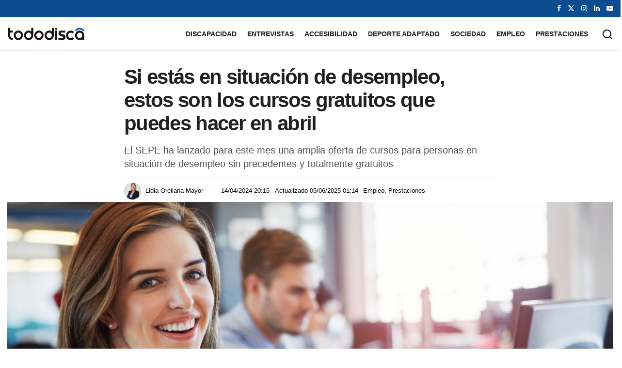

--- FILE ---
content_type: image/svg+xml
request_url: https://www.tododisca.com/wp-content/uploads/2025/06/logo-tododisca-1.svg
body_size: 932
content:
<?xml version="1.0" encoding="UTF-8"?>
<svg id="Capa_1" xmlns="http://www.w3.org/2000/svg" version="1.1" viewBox="0 0 300 48">
  <!-- Generator: Adobe Illustrator 29.5.1, SVG Export Plug-In . SVG Version: 2.1.0 Build 141)  -->
  <defs>
    <style>
      .st0 {
        fill: #1a1413;
      }

      .st1 {
        fill: #0c4d8f;
      }
    </style>
  </defs>
  <path class="st0" d="M10.7,18.54v10.21c-.02,2.82.98,5.23,2.97,7.22,1.99,2,4.4,3,7.22,3v7.66c-4.96,0-9.17-1.75-12.65-5.24-3.48-3.49-5.21-7.71-5.21-12.65l.04-28.08h7.66v10.22s10.2,0,10.2,0v7.67h-10.23Z"/>
  <path class="st0" d="M42.74,46.67c-4.95,0-9.16-1.75-12.64-5.24-3.48-3.49-5.21-7.71-5.21-12.65s1.75-9.16,5.24-12.64c3.49-3.48,7.71-5.21,12.65-5.21s9.16,1.75,12.64,5.24c3.48,3.49,5.21,7.71,5.21,12.65s-1.75,9.16-5.24,12.64c-3.49,3.48-7.71,5.21-12.65,5.21ZM49.97,36.03c2-1.99,3-4.4,3-7.22s-.99-5.23-2.98-7.22-4.4-3-7.22-3-5.23.99-7.22,2.98c-2,1.99-3,4.4-3,7.22s.99,5.23,2.98,7.22c1.99,2,4.4,3,7.22,3s5.23-.99,7.22-2.98Z"/>
  <path class="st0" d="M100.59,28.88c0,4.95-1.75,9.16-5.24,12.64s-7.71,5.21-12.65,5.21-9.16-1.75-12.64-5.24c-3.48-3.49-5.21-7.71-5.21-12.65s1.75-9.16,5.24-12.64c3.49-3.48,7.71-5.21,12.65-5.21,3.86,0,7.26,1.06,10.21,3.16l.02-13.36h7.66s-.04,28.09-.04,28.09ZM89.93,36.08c2-1.99,3-4.4,3-7.22s-.99-5.23-2.98-7.22c-1.99-2-4.4-3-7.22-3s-5.23.99-7.22,2.98c-2,1.99-3,4.4-3,7.22s.99,5.23,2.98,7.22c1.99,2,4.4,3,7.22,3s5.23-.99,7.22-2.98Z"/>
  <path class="st0" d="M122.43,46.78c-4.95,0-9.16-1.75-12.64-5.24-3.48-3.49-5.21-7.71-5.21-12.65s1.75-9.16,5.24-12.64c3.49-3.48,7.71-5.21,12.65-5.21s9.16,1.75,12.64,5.24c3.48,3.49,5.21,7.71,5.21,12.65s-1.75,9.16-5.24,12.64c-3.49,3.48-7.71,5.21-12.65,5.21ZM129.66,36.14c2-1.99,3-4.4,3-7.22s-.99-5.23-2.98-7.22-4.4-3-7.22-3-5.23.99-7.22,2.98c-2,1.99-3,4.4-3,7.22s.99,5.23,2.98,7.22c1.99,2,4.4,3,7.22,3s5.23-.99,7.22-2.98Z"/>
  <path class="st0" d="M180.05,28.99c0,4.95-1.75,9.16-5.24,12.64s-7.7,5.21-12.65,5.21-9.16-1.75-12.64-5.24-5.21-7.71-5.21-12.65,1.75-9.16,5.24-12.64,7.7-5.21,12.65-5.21c3.86,0,7.26,1.06,10.21,3.16l.02-13.36h7.66l-.04,28.09h0ZM169.39,36.2c2-1.99,3-4.4,3-7.22s-.99-5.23-2.98-7.22-4.4-3-7.22-3-5.23.99-7.22,2.98c-2,1.99-3,4.4-3,7.22s.99,5.23,2.98,7.22c1.99,2,4.4,3,7.21,3s5.23-.99,7.22-2.98h0Z"/>
  <path class="st0" d="M192.84,11.14l-.05,35.74h-7.66l.05-35.75h7.66ZM189.01,8.58c-1.06,0-1.97-.38-2.71-1.12-.74-.75-1.12-1.65-1.11-2.71,0-1.06.38-1.97,1.12-2.71.75-.74,1.65-1.12,2.71-1.11,1.06,0,1.97.38,2.71,1.12.74.75,1.11,1.65,1.11,2.71s-.38,1.97-1.12,2.71c-.75.74-1.65,1.12-2.71,1.11Z"/>
  <path class="st0" d="M208.16,11.16l15.32.02v7.66l-14.17-.02c-2.71.02-4.03.55-3.95,1.59,0,1.54,2.83,3.02,8.49,4.44,4.15,1.04,7.04,2.34,8.67,3.88,1.63,1.54,2.45,3.77,2.44,6.66,0,3.8-1.11,6.67-3.32,8.61-2.21,1.94-5.44,2.9-9.7,2.9l-14.04-.02-.03-7.66,13.88.02c3.35-.13,5.09-1,5.23-2.63,0-1.38-1.09-2.35-3.27-2.92-7.36-1.84-11.84-3.68-13.41-5.5-1.58-1.82-2.37-4.02-2.36-6.6,0-7.02,3.42-10.5,10.23-10.44h-.01Z"/>
  <path class="st0" d="M257.94,41.74c-3.49,3.48-7.7,5.21-12.65,5.21s-9.16-1.75-12.64-5.24-5.21-7.71-5.21-12.65,1.75-9.16,5.24-12.64c3.49-3.48,7.71-5.22,12.65-5.21,4.95,0,9.16,1.75,12.64,5.24l.04.04-5.43,5.42-.04-.04c-1.99-2-4.4-3-7.22-3s-5.23.99-7.22,2.98c-2,1.99-3,4.4-3,7.22s.99,5.23,2.98,7.22c1.99,2,4.4,3,7.22,3s5.23-.99,7.22-2.98l.04-.04,5.42,5.43s-.04.04-.04.04Z"/>
  <path class="st0" d="M297.83,46.98h-7.66v-3.14c-2.95,2.1-6.35,3.16-10.21,3.16-4.95,0-9.16-1.73-12.65-5.21s-5.24-7.69-5.24-12.64,1.73-9.16,5.21-12.65c3.48-3.49,7.69-5.23,12.64-5.24,4.95,0,9.16,1.73,12.65,5.21s5.24,7.69,5.24,12.64c0,0,.02,17.87.02,17.87ZM279.93,18.92c-2.82,0-5.22,1-7.22,3-1.99,2-2.99,4.4-2.98,7.22,0,2.82,1,5.22,3,7.22,2,1.99,4.4,2.98,7.22,2.98s5.22-1,7.22-3c1.99-2,2.98-4.41,2.98-7.22s-1-5.22-3-7.22-4.41-2.99-7.22-2.98Z"/>
  <path class="st1" d="M265.27,12.8c-.7,0-1.4-.27-1.94-.8-1.07-1.07-1.07-2.81,0-3.88,4.44-4.44,10.35-6.89,16.62-6.89s12.18,2.45,16.62,6.89c1.07,1.07,1.07,2.81,0,3.88s-2.81,1.07-3.88,0c-3.41-3.41-7.93-5.28-12.75-5.28s-9.34,1.88-12.75,5.28c-.53.54-1.24.8-1.94.8h.02Z"/>
</svg>